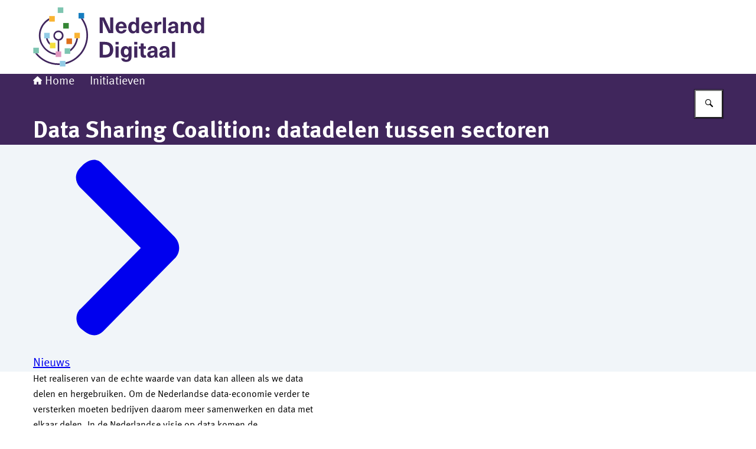

--- FILE ---
content_type: image/svg+xml
request_url: https://www.nederlanddigitaal.nl/themes/nederlanddigitaal/header-logo.svg
body_size: 2124
content:
<svg width="300" height="125" xmlns="http://www.w3.org/2000/svg"><svg x="0" y="0" width="290" height="125" viewBox="0 0 290 125"><svg xmlns="http://www.w3.org/2000/svg" width="290" height="125" viewBox="0 0 290 125"><path d="M198.53,91.82c0,1.42,1,2.4,2.8,2.4,1.1.04,2.18-.35,3-1.09.9-.9,1.09-1.91,1.09-3.64v-.7c-1.12.08-2.7.23-3.8.41-2.19.37-3.09,1.09-3.09,2.62Z" fill="none"/><path d="M233.65,50.43c0,1.42,1,2.4,2.8,2.4,1.1.04,2.18-.35,3-1.09.9-.9,1.09-1.91,1.09-3.63v-.72c-1.12.08-2.7.23-3.83.41-2.18.39-3.06,1.09-3.06,2.63Z" fill="none"/><path d="M218.76,91.82c0,1.42,1,2.4,2.81,2.4,1.1.04,2.18-.35,3-1.09.9-.9,1.09-1.91,1.09-3.64v-.7c-1.13.08-2.71.23-3.83.41-2.16.37-3.07,1.09-3.07,2.62Z" fill="none"/><path d="M157.7,82.28c-2.33,0-3.83,2.06-3.83,5.35s1.5,5.37,3.83,5.37,4-2.13,4-5.35-1.53-5.37-4-5.37Z" fill="none"/><path d="M192.54,40.21c-2.13,0-3.75,1.31-4.16,4.18h8.31c-.32-2.86-2.05-4.18-4.15-4.18Z" fill="none"/><path d="M280.56,40.62c-2.52,0-4.12,2.36-4.12,6s1.62,6,4.12,6,4-2.21,4-6-1.66-6-4-6Z" fill="none"/><path d="M149.16,40.21c-2.13,0-3.74,1.31-4.15,4.18h8.3c-.31-2.86-2.07-4.18-4.15-4.18Z" fill="none"/><path d="M170.6,40.62c-2.51,0-4.11,2.36-4.11,6s1.61,6,4.11,6,4-2.21,4-6-1.6-6-4-6Z" fill="none"/><path d="M121.59,75.58h-3.34v17.2h3.34c5.73,0,8.53-2.85,8.53-8.61s-2.81-8.59-8.53-8.59Z" fill="none"/><path d="M48.86,60.32c-.02-3.24-2.62-5.87-5.86-5.91-3.26,0-5.91,2.65-5.91,5.91s2.65,5.91,5.91,5.91,5.91-2.65,5.91-5.91h-.05Z" fill="none"/><path d="M44.36,68.81c-.47.07-.94.11-1.41.11-.43,0-.86-.04-1.29-.1v18.23h2.71v-18.24Z" fill="#40265d"/><path d="M24.67,65h-2.78c.99,4.34,3.3,8.26,6.61,11.24v-3.89c-1.81-2.13-3.12-4.64-3.83-7.35Z" fill="#40265d"/><path d="M43.14,107.24c-14.04.04-27.36-6.19-36.32-17h-3.45c9.42,12.46,24.14,19.78,39.76,19.75h2.22v-2.72c-.73-.05-1.47-.03-2.21-.03Z" fill="#40265d"/><path d="M84,31.34h-3.41c15.86,20.7,11.94,50.33-8.76,66.19-5.07,3.88-10.87,6.7-17.05,8.27v2.78c26.8-6.4,43.34-33.31,36.95-60.11-1.47-6.15-4.09-11.96-7.73-17.13Z" fill="#40265d"/><path d="M24.25,87.47c4.19,2.88,8.98,4.76,14,5.5v-2.74c-16.66-2.69-27.98-18.37-25.29-35.03,1.43-8.89,6.71-16.69,14.43-21.32v-3.11c-16.19,8.7-22.26,28.87-13.56,45.05,2.5,4.66,6.07,8.65,10.42,11.65Z" fill="#40265d"/><polygon points="27.36 36.59 36.78 36.59 36.78 27.17 27.36 27.17 27.36 30.78 27.36 33.89 27.36 36.59" fill="#f9b332"/><rect x="41.77" y="12.5" width="9.42" height="9.42" fill="#7ec5b0"/><path d="M6.79,90.15h-3.44,3.49s-.03,0-.05,0Z" fill="#7ec5b0"/><path d="M44.36,67.64v1.15c4.68-.75,7.86-5.15,7.11-9.83-.75-4.68-5.15-7.86-9.83-7.11-4.68.75-7.86,5.15-7.11,9.83.59,3.66,3.45,6.52,7.11,7.11v-1.15h2.72ZM37,60.32c0-3.27,2.66-5.92,5.93-5.91.02,0,.05,0,.07,0,1.57,0,3.07.62,4.17,1.74,2.25,2.36,2.16,6.09-.2,8.34-2.36,2.25-6.09,2.16-8.34-.2-1.02-1.07-1.6-2.49-1.63-3.97Z" fill="#40265d"/><path d="M44.36,68.81v-1.16h-2.72v1.18c.43.06.87.09,1.3.1.48,0,.95-.05,1.42-.12Z" fill="#40265d"/><rect x="51.02" y="38.93" width="9.42" height="9.42" fill="#358635"/><polygon points="86.44 31.34 86.44 21.92 77.02 21.92 77.02 31.34 80.59 31.34 83.95 31.34 86.44 31.34" fill="#157dc0"/><rect x="56.49" y="65.15" width="9.42" height="9.42" fill="#de701c"/><polygon points="28.16 65.01 28.16 55.6 18.75 55.6 18.75 65.01 21.89 65.01 24.67 65.01 28.16 65.01" fill="#91cbe5"/><path d="M.38,80.78v9.42h9.42v-9.42H.38Z" fill="#7dc5b1"/><polygon points="54.77 103.09 45.36 103.09 45.36 107.19 45.36 109.9 45.36 112.5 54.77 112.5 54.77 108.59 54.77 105.81 54.77 103.09" fill="#91cbe5"/><polygon points="37.92 81.76 37.92 72.34 28.49 72.34 28.49 72.36 28.49 76.25 28.49 81.76 37.92 81.76" fill="#f5de3b"/><polygon points="38.23 96.46 47.65 96.46 47.65 87.05 44.36 87.05 41.67 87.05 38.23 87.05 38.23 90.23 38.23 92.97 38.23 96.46" fill="#e096bf"/><path d="M62.91,83.69v3.46c7.24-5.37,12-13.44,13.19-22.37h-2.74c-1.07,7.36-4.79,14.09-10.45,18.91Z" fill="#40265d"/><polygon points="76.11 64.78 79.33 64.78 79.33 55.38 69.92 55.38 69.92 64.78 73.36 64.78 76.11 64.78" fill="#f9b332"/><polygon points="62.91 81.71 53.49 81.71 53.49 91.14 62.91 91.14 62.91 87.15 62.91 83.69 62.91 81.71" fill="#7dc5b1"/><path d="M118.06,45.86c0-3.87-.12-7.72-.3-11.57h.08c1.5,3.72,3.18,7.44,4.86,11l5.16,10.82h7.82v-26.65h-5.27v10.26c0,3.86.11,7.72.29,11.57h-.08c-1.5-3.71-3.18-7.44-4.86-11l-5.16-10.83h-7.81v26.66h5.27v-10.26Z" fill="#40265d"/><path d="M149.19,56.72c5,0,8.35-2.89,9.1-6.36h-5.35c-.26,1.53-1.65,2.65-3.75,2.65-2.25,0-4.16-1.38-4.3-5.3h13.66c.06-1.64-.14-3.28-.6-4.86-1.12-3.89-4.76-6.5-8.8-6.32-5.94,0-9.43,4.34-9.43,9.95,0,6.03,3.48,10.24,9.47,10.24ZM149.19,40.21c2.11,0,3.81,1.31,4.16,4.18h-8.35c.42-2.86,2-4.18,4.16-4.18h.03Z" fill="#40265d"/><path d="M174.39,53.6h.08v2.52h5.09v-26.66h-5.24v9.92h-.08c-1.21-1.77-3.24-2.82-5.39-2.77-4.75,0-7.81,3.93-7.81,10s3.11,10,7.89,10c2.23.04,4.31-1.11,5.46-3.01ZM170.6,52.6c-2.51,0-4.11-2.36-4.11-6s1.61-6,4.11-6,4,2.21,4,6-1.6,5.99-4,5.99h0Z" fill="#40265d"/><path d="M201.68,50.36h-5.36c-.26,1.53-1.64,2.65-3.74,2.65-2.25,0-4.16-1.38-4.3-5.3h13.66c.06-1.64-.14-3.28-.61-4.86-1.12-3.89-4.75-6.5-8.79-6.32-5.94,0-9.43,4.34-9.43,9.95,0,6.06,3.49,10.26,9.48,10.26,5.04-.02,8.34-2.91,9.09-6.38ZM192.54,40.21c2.1,0,3.81,1.31,4.16,4.18h-8.31c.41-2.86,2.02-4.18,4.15-4.18Z" fill="#40265d"/><path d="M217.26,41.56v-4.56c-.56-.15-1.14-.23-1.72-.23-2.16-.07-4.18,1.09-5.2,3h-.08v-2.7h-4.82v19h5.23v-9c0-3.75,1.73-5.76,4.93-5.76.56.03,1.12.11,1.66.25Z" fill="#40265d"/><rect x="219.82" y="29.46" width="5.24" height="26.65" fill="#40265d"/><path d="M245.57,44c0-5-2.77-7.53-8.15-7.53s-8,2.92-8.24,6.55h5.09c-.04-1.57,1.2-2.87,2.77-2.91.13,0,.25,0,.38.02,1.84,0,3.11,1,3.11,3.38v.67c-1.2.08-3.34.29-4.75.52-5.5.86-7.37,3-7.37,6.06,0,3.29,2.43,5.76,6.47,5.76,2.43.12,4.76-1.01,6.17-3h.08c-.01.85.08,1.71.26,2.54h4.72c-.4-1.7-.58-3.44-.52-5.19v-6.87h-.02ZM240.57,48.09c0,1.72-.18,2.73-1.09,3.63-.82.74-1.9,1.13-3,1.09-1.84,0-2.81-1-2.81-2.4s.9-2.24,3.08-2.62c1.13-.18,2.71-.34,3.83-.41v.71h-.01Z" fill="#40265d"/><path d="M260.55,36.65c-2.21-.02-4.28,1.05-5.55,2.86h-.08v-2.41h-4.92v19h5.23v-10.16c0-3.46,1.58-5.16,3.75-5.16s3.34,1.3,3.34,4.18v11.16h5.24v-11.68c0-5.16-2.74-7.79-7.01-7.79Z" fill="#40265d"/><path d="M284.25,29.46v9.92h-.08c-1.21-1.77-3.24-2.82-5.39-2.77-4.75,0-7.81,3.93-7.81,10s3.11,10,7.89,10c2.23.05,4.31-1.1,5.47-3h.08v2.52h5.08v-26.67h-5.24ZM280.56,52.59c-2.52,0-4.12-2.36-4.12-6s1.62-6,4.12-6,4,2.21,4,6-1.66,6-4,6Z" fill="#40265d"/><path d="M121.66,70.86h-8.87v26.65h8.87c9.05,0,14.14-4.78,14.14-13.31s-5.1-13.34-14.14-13.34ZM121.59,92.79h-3.34v-17.21h3.34c5.73,0,8.53,2.85,8.53,8.61s-2.81,8.6-8.53,8.6Z" fill="#40265d"/><rect x="139.62" y="78.5" width="5.24" height="19.02" fill="#40265d"/><rect x="139.62" y="70.86" width="5.24" height="4.49" fill="#40265d"/><path d="M161.74,81h-.08c-1.1-1.91-3.17-3.07-5.38-3-4.79,0-7.87,3.75-7.87,9.66s3,9.66,7.79,9.66c2.15.07,4.17-1.02,5.3-2.86h.08v1.69c0,3.71-1.46,4.89-3.83,4.89-2,0-3.18-.86-3.29-2.33h-5.24c.3,3.75,3.18,6.06,8.42,6.06s9-2.7,9-8.46v-17.81h-4.93v2.5h.03ZM157.7,93c-2.33,0-3.83-2.06-3.83-5.35s1.5-5.35,3.83-5.35,4,2.13,4,5.35-1.53,5.35-4,5.35Z" fill="#40265d"/><rect x="171.25" y="78.5" width="5.24" height="19.02" fill="#40265d"/><rect x="171.25" y="70.86" width="5.24" height="4.49" fill="#40265d"/><path d="M187.35,90.66v-8.27h3.65v-3.88h-3.63v-4.94h-5.24v4.93h-3.13v3.88h3.08v9.22c0,4.4,1.91,6.16,6.28,6.16.94,0,1.87-.12,2.78-.37v-4c-.44.12-.9.18-1.36.18-1.78,0-2.43-.83-2.43-2.91Z" fill="#40265d"/><path d="M210.47,85.42c0-5-2.77-7.53-8.16-7.53s-8,2.92-8.24,6.55h5.09c-.04-1.57,1.2-2.87,2.77-2.91.13,0,.25,0,.38.02,1.84,0,3.11,1,3.11,3.38v.67c-1.2.08-3.34.29-4.74.52-5.5.86-7.38,3-7.38,6.06,0,3.29,2.43,5.76,6.48,5.76,2.43.12,4.76-1.01,6.17-3h.05c-.01.85.08,1.71.26,2.54h4.74c-.4-1.7-.58-3.44-.52-5.19v-6.87h0ZM205.41,89.51c0,1.72-.18,2.73-1.09,3.63-.82.74-1.9,1.13-3,1.09-1.84,0-2.8-1-2.8-2.4s.89-2.25,3.08-2.62c1.12-.18,2.7-.34,3.8-.41v.72h0Z" fill="#40265d"/><path d="M230.71,85.42c0-5-2.77-7.53-8.15-7.53s-8.05,2.92-8.24,6.55h5.09c-.04-1.57,1.2-2.87,2.77-2.91.13,0,.25,0,.38.02,1.84,0,3.11,1,3.11,3.38v.67c-1.2.08-3.34.29-4.75.52-5.5.86-7.37,3-7.37,6.06,0,3.29,2.43,5.76,6.47,5.76,2.43.12,4.76-1.01,6.17-3h.08c-.01.85.08,1.71.26,2.54h4.72c-.4-1.7-.58-3.44-.52-5.19v-6.87h-.02ZM225.71,89.51c0,1.72-.18,2.73-1.09,3.63-.82.74-1.9,1.13-3,1.09-1.84,0-2.81-1-2.81-2.4s.9-2.25,3.08-2.62c1.13-.18,2.71-.34,3.83-.41v.71h-.01Z" fill="#40265d"/><rect x="235.16" y="70.86" width="5.24" height="26.65" fill="#40265d"/></svg></svg></svg>